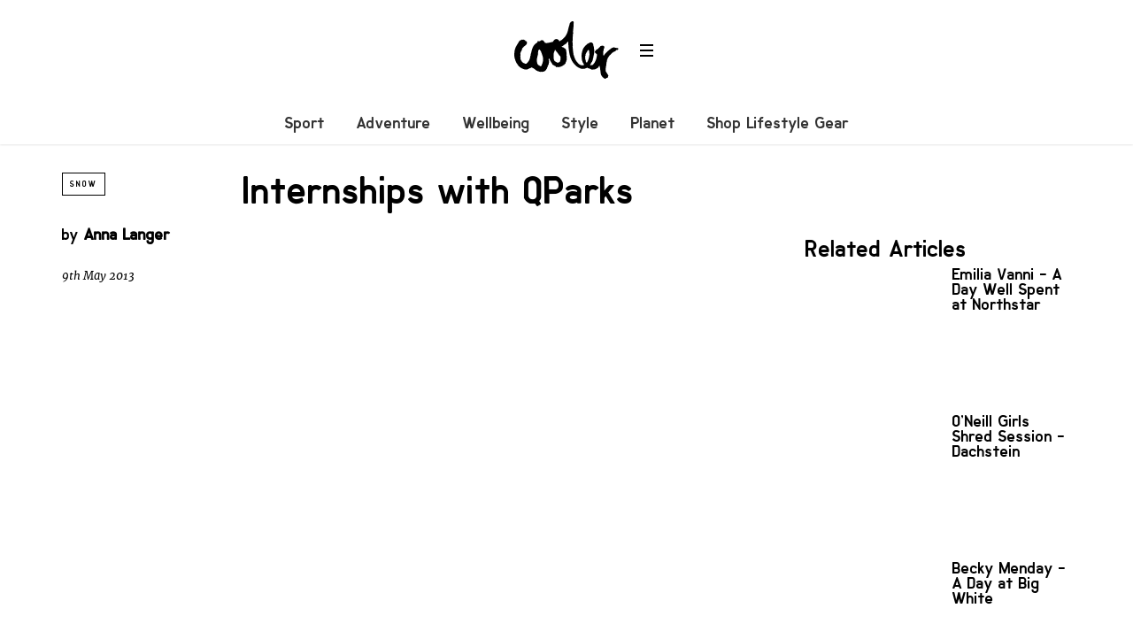

--- FILE ---
content_type: text/html; charset=UTF-8
request_url: https://coolerlifestyle.com/news/internships-with-qparks.html
body_size: 12882
content:
<!DOCTYPE html>
<!--[if lt IE 7]> <html class="coresites-production" lang="en-US" class="lt-ie9 lt-ie8 lt-ie7"> <![endif]-->
<!--[if IE 7]>    <html class="coresites-production" lang="en-US" class="lt-ie9 lt-ie8"> <![endif]-->
<!--[if IE 8]>    <html class="coresites-production" lang="en-US" class="lt-ie9"> <![endif]-->
<!--[if IE 9]>    <html class="coresites-production" lang="en-US" class="lt-ie10"> <![endif]-->
<!--[if gt IE 9]><!--> <html class="coresites-production" lang="en-US"> <!--<![endif]-->
  <head>
    <title>Internships with QParks | </title>
    <meta charset="UTF-8" />
    <meta content='width=device-width, initial-scale=1, maximum-scale=1' name='viewport' />
    <meta http-equiv="X-UA-Compatible" content="IE=Edge"/>
    <meta content='yes' name='apple-mobile-web-app-capable' />
    <meta content='black-translucent' name='apple-mobile-web-app-status-bar-style' />
    <meta name='webgains-site-verification' content='qoum0oqb' />
    <meta name="verification" content="0ec83927eac47a3298c4c2162d3ddc7a" />
    <link rel="profile" href="https://gmpg.org/xfn/11" />
   	    <link rel="alternate" type="application/rss+xml" title="RSS 2.0" href="https://coolerlifestyle.com/feed" />
    <link rel="alternate" type="text/xml" title="RSS .92" href="https://coolerlifestyle.com/feed/rss" />
    <link rel="alternate" type="application/atom+xml" title="Atom 0.3" href="https://coolerlifestyle.com/feed/atom" />
    <link rel="alternate" type="application/rss+xml" title="Cooler RSS Comments Feed" href="https://coolerlifestyle.com/comments/feed" />
    <link rel="icon" href="https://coolerlifestyle.com/wp-content/themes/cooler_new/assets/images/favicon.ico?t=4" />
    <link rel="apple-touch-icon" sizes="57x57" href="https://coolerlifestyle.com/wp-content/themes/cooler_new/assets/images/apple-touch-icon-57x57.png?t=4" />
    <link rel="apple-touch-icon" sizes="144x144" href="https://coolerlifestyle.com/wp-content/themes/cooler_new/assets/images/apple-touch-icon-144x144.png?t=4" />

    
    <!-- GoogleJS -->
    <!-- BEGIN THM AUTO CODE -->
<script async src="https://securepubads.g.doubleclick.net/tag/js/gpt.js"></script>
<script type="text/javascript">
var googletag = googletag || {};
googletag.cmd = googletag.cmd || [];
googletag.cmd.push(function() {
  googletag.pubads().disableInitialLoad(); googletag.pubads().enableSingleRequest();
});
var _hbopts = { alias: '/', type: 'banner' };
var _hbwrap = _hbwrap || [];
(function() {
    var hbldr = function (url, resolution, cachebuster, millis, referrer) {
      var s = document.createElement('script'); s.type = 'text/javascript';
      s.async = true; s.src = 'https://' + url + '&resolution=' + resolution +
        '&random=' + cachebuster + '&millis=' + millis + '&referrer=' + referrer;
      var x = document.getElementsByTagName('script')[0];
      x.parentNode.insertBefore(s, x);
    };

    hbldr(
    'tradecore.tradehouse.media/servlet/hbwrap?stack=47',
      (window.innerWidth||screen.width)+'x'+(window.innerHeight||screen.height),
      Math.floor(89999999*Math.random()+10000000), new Date().getTime(), encodeURIComponent(
        (window!=top&&window.location.ancestorOrigins)?
          window.location.ancestorOrigins[window.location.ancestorOrigins.length-1]:document.location
      )
    );
})();
</script>
<!-- END THM AUTO CODE -->
<script type='text/javascript'>var dataLayer = [{"_type":"siteData","platform":"wordpress","config":{"infiniteScroll":{"splitposts":false,"delay":"0"},"inlineVideoAds":false,"polar":[],"infiniteArticle":"article"},"websiteName":"Cooler","websiteSite":"cooler","websiteSlug":"cooler_new","shareThrough":false,"gtm.blacklist":["ga","ua"]},{"_type":"singleData","ads":false,"page":"article","postCategory":"snow-news","postCategories":["news","snow-news"],"tags":["alps","internship","qparks","snowpark"],"postAuthor":"Anna Langer","postTitle":"Internships with QParks","postType":"post","sponsored":null,"maxAds":null,"noVideoAds":false}]</script>    <!-- /GoogleJS -->

    
   	
<meta name="news_keywords" content="alps, internship, qparks, snowpark" />
<meta name="description" content="Spend your whole season in the park!" />
<meta property="fb:pages" content="" />
<meta property="fb:app_id" content="" />
<meta property="og:site_name" content="Cooler" />
<meta property="og:url" content="https://coolerlifestyle.com/news/internships-with-qparks.html" />
<meta property="og:type" content="article" />
<meta property="og:title" content=" | Internships with QParks" />
<meta property="og:image" content="https://coolerlifestyle.com/wp-content/uploads/2013/05/Qjob.jpg" />
<meta property="twitter:site" content="@" />
<meta property="og:description" content="Spend your whole season in the park!" />
<meta property="og:image:width" content="1150" />
<meta property="og:image:height" content="500" />
<meta property="article:section" content="News" />
<meta property="twitter:card" content="summary" /><meta name='robots' content='max-image-preview:large' />
<link rel="alternate" title="oEmbed (JSON)" type="application/json+oembed" href="https://coolerlifestyle.com/wp-json/oembed/1.0/embed?url=https%3A%2F%2Fcoolerlifestyle.com%2Fnews%2Finternships-with-qparks.html" />
<link rel="alternate" title="oEmbed (XML)" type="text/xml+oembed" href="https://coolerlifestyle.com/wp-json/oembed/1.0/embed?url=https%3A%2F%2Fcoolerlifestyle.com%2Fnews%2Finternships-with-qparks.html&#038;format=xml" />
<style id='wp-img-auto-sizes-contain-inline-css' type='text/css'>
img:is([sizes=auto i],[sizes^="auto," i]){contain-intrinsic-size:3000px 1500px}
/*# sourceURL=wp-img-auto-sizes-contain-inline-css */
</style>
<style id='wp-emoji-styles-inline-css' type='text/css'>

	img.wp-smiley, img.emoji {
		display: inline !important;
		border: none !important;
		box-shadow: none !important;
		height: 1em !important;
		width: 1em !important;
		margin: 0 0.07em !important;
		vertical-align: -0.1em !important;
		background: none !important;
		padding: 0 !important;
	}
/*# sourceURL=wp-emoji-styles-inline-css */
</style>
<style id='wp-block-library-inline-css' type='text/css'>
:root{--wp-block-synced-color:#7a00df;--wp-block-synced-color--rgb:122,0,223;--wp-bound-block-color:var(--wp-block-synced-color);--wp-editor-canvas-background:#ddd;--wp-admin-theme-color:#007cba;--wp-admin-theme-color--rgb:0,124,186;--wp-admin-theme-color-darker-10:#006ba1;--wp-admin-theme-color-darker-10--rgb:0,107,160.5;--wp-admin-theme-color-darker-20:#005a87;--wp-admin-theme-color-darker-20--rgb:0,90,135;--wp-admin-border-width-focus:2px}@media (min-resolution:192dpi){:root{--wp-admin-border-width-focus:1.5px}}.wp-element-button{cursor:pointer}:root .has-very-light-gray-background-color{background-color:#eee}:root .has-very-dark-gray-background-color{background-color:#313131}:root .has-very-light-gray-color{color:#eee}:root .has-very-dark-gray-color{color:#313131}:root .has-vivid-green-cyan-to-vivid-cyan-blue-gradient-background{background:linear-gradient(135deg,#00d084,#0693e3)}:root .has-purple-crush-gradient-background{background:linear-gradient(135deg,#34e2e4,#4721fb 50%,#ab1dfe)}:root .has-hazy-dawn-gradient-background{background:linear-gradient(135deg,#faaca8,#dad0ec)}:root .has-subdued-olive-gradient-background{background:linear-gradient(135deg,#fafae1,#67a671)}:root .has-atomic-cream-gradient-background{background:linear-gradient(135deg,#fdd79a,#004a59)}:root .has-nightshade-gradient-background{background:linear-gradient(135deg,#330968,#31cdcf)}:root .has-midnight-gradient-background{background:linear-gradient(135deg,#020381,#2874fc)}:root{--wp--preset--font-size--normal:16px;--wp--preset--font-size--huge:42px}.has-regular-font-size{font-size:1em}.has-larger-font-size{font-size:2.625em}.has-normal-font-size{font-size:var(--wp--preset--font-size--normal)}.has-huge-font-size{font-size:var(--wp--preset--font-size--huge)}.has-text-align-center{text-align:center}.has-text-align-left{text-align:left}.has-text-align-right{text-align:right}.has-fit-text{white-space:nowrap!important}#end-resizable-editor-section{display:none}.aligncenter{clear:both}.items-justified-left{justify-content:flex-start}.items-justified-center{justify-content:center}.items-justified-right{justify-content:flex-end}.items-justified-space-between{justify-content:space-between}.screen-reader-text{border:0;clip-path:inset(50%);height:1px;margin:-1px;overflow:hidden;padding:0;position:absolute;width:1px;word-wrap:normal!important}.screen-reader-text:focus{background-color:#ddd;clip-path:none;color:#444;display:block;font-size:1em;height:auto;left:5px;line-height:normal;padding:15px 23px 14px;text-decoration:none;top:5px;width:auto;z-index:100000}html :where(.has-border-color){border-style:solid}html :where([style*=border-top-color]){border-top-style:solid}html :where([style*=border-right-color]){border-right-style:solid}html :where([style*=border-bottom-color]){border-bottom-style:solid}html :where([style*=border-left-color]){border-left-style:solid}html :where([style*=border-width]){border-style:solid}html :where([style*=border-top-width]){border-top-style:solid}html :where([style*=border-right-width]){border-right-style:solid}html :where([style*=border-bottom-width]){border-bottom-style:solid}html :where([style*=border-left-width]){border-left-style:solid}html :where(img[class*=wp-image-]){height:auto;max-width:100%}:where(figure){margin:0 0 1em}html :where(.is-position-sticky){--wp-admin--admin-bar--position-offset:var(--wp-admin--admin-bar--height,0px)}@media screen and (max-width:600px){html :where(.is-position-sticky){--wp-admin--admin-bar--position-offset:0px}}

/*# sourceURL=wp-block-library-inline-css */
</style><style id='global-styles-inline-css' type='text/css'>
:root{--wp--preset--aspect-ratio--square: 1;--wp--preset--aspect-ratio--4-3: 4/3;--wp--preset--aspect-ratio--3-4: 3/4;--wp--preset--aspect-ratio--3-2: 3/2;--wp--preset--aspect-ratio--2-3: 2/3;--wp--preset--aspect-ratio--16-9: 16/9;--wp--preset--aspect-ratio--9-16: 9/16;--wp--preset--color--black: #000000;--wp--preset--color--cyan-bluish-gray: #abb8c3;--wp--preset--color--white: #ffffff;--wp--preset--color--pale-pink: #f78da7;--wp--preset--color--vivid-red: #cf2e2e;--wp--preset--color--luminous-vivid-orange: #ff6900;--wp--preset--color--luminous-vivid-amber: #fcb900;--wp--preset--color--light-green-cyan: #7bdcb5;--wp--preset--color--vivid-green-cyan: #00d084;--wp--preset--color--pale-cyan-blue: #8ed1fc;--wp--preset--color--vivid-cyan-blue: #0693e3;--wp--preset--color--vivid-purple: #9b51e0;--wp--preset--gradient--vivid-cyan-blue-to-vivid-purple: linear-gradient(135deg,rgb(6,147,227) 0%,rgb(155,81,224) 100%);--wp--preset--gradient--light-green-cyan-to-vivid-green-cyan: linear-gradient(135deg,rgb(122,220,180) 0%,rgb(0,208,130) 100%);--wp--preset--gradient--luminous-vivid-amber-to-luminous-vivid-orange: linear-gradient(135deg,rgb(252,185,0) 0%,rgb(255,105,0) 100%);--wp--preset--gradient--luminous-vivid-orange-to-vivid-red: linear-gradient(135deg,rgb(255,105,0) 0%,rgb(207,46,46) 100%);--wp--preset--gradient--very-light-gray-to-cyan-bluish-gray: linear-gradient(135deg,rgb(238,238,238) 0%,rgb(169,184,195) 100%);--wp--preset--gradient--cool-to-warm-spectrum: linear-gradient(135deg,rgb(74,234,220) 0%,rgb(151,120,209) 20%,rgb(207,42,186) 40%,rgb(238,44,130) 60%,rgb(251,105,98) 80%,rgb(254,248,76) 100%);--wp--preset--gradient--blush-light-purple: linear-gradient(135deg,rgb(255,206,236) 0%,rgb(152,150,240) 100%);--wp--preset--gradient--blush-bordeaux: linear-gradient(135deg,rgb(254,205,165) 0%,rgb(254,45,45) 50%,rgb(107,0,62) 100%);--wp--preset--gradient--luminous-dusk: linear-gradient(135deg,rgb(255,203,112) 0%,rgb(199,81,192) 50%,rgb(65,88,208) 100%);--wp--preset--gradient--pale-ocean: linear-gradient(135deg,rgb(255,245,203) 0%,rgb(182,227,212) 50%,rgb(51,167,181) 100%);--wp--preset--gradient--electric-grass: linear-gradient(135deg,rgb(202,248,128) 0%,rgb(113,206,126) 100%);--wp--preset--gradient--midnight: linear-gradient(135deg,rgb(2,3,129) 0%,rgb(40,116,252) 100%);--wp--preset--font-size--small: 13px;--wp--preset--font-size--medium: 20px;--wp--preset--font-size--large: 36px;--wp--preset--font-size--x-large: 42px;--wp--preset--spacing--20: 0.44rem;--wp--preset--spacing--30: 0.67rem;--wp--preset--spacing--40: 1rem;--wp--preset--spacing--50: 1.5rem;--wp--preset--spacing--60: 2.25rem;--wp--preset--spacing--70: 3.38rem;--wp--preset--spacing--80: 5.06rem;--wp--preset--shadow--natural: 6px 6px 9px rgba(0, 0, 0, 0.2);--wp--preset--shadow--deep: 12px 12px 50px rgba(0, 0, 0, 0.4);--wp--preset--shadow--sharp: 6px 6px 0px rgba(0, 0, 0, 0.2);--wp--preset--shadow--outlined: 6px 6px 0px -3px rgb(255, 255, 255), 6px 6px rgb(0, 0, 0);--wp--preset--shadow--crisp: 6px 6px 0px rgb(0, 0, 0);}:where(.is-layout-flex){gap: 0.5em;}:where(.is-layout-grid){gap: 0.5em;}body .is-layout-flex{display: flex;}.is-layout-flex{flex-wrap: wrap;align-items: center;}.is-layout-flex > :is(*, div){margin: 0;}body .is-layout-grid{display: grid;}.is-layout-grid > :is(*, div){margin: 0;}:where(.wp-block-columns.is-layout-flex){gap: 2em;}:where(.wp-block-columns.is-layout-grid){gap: 2em;}:where(.wp-block-post-template.is-layout-flex){gap: 1.25em;}:where(.wp-block-post-template.is-layout-grid){gap: 1.25em;}.has-black-color{color: var(--wp--preset--color--black) !important;}.has-cyan-bluish-gray-color{color: var(--wp--preset--color--cyan-bluish-gray) !important;}.has-white-color{color: var(--wp--preset--color--white) !important;}.has-pale-pink-color{color: var(--wp--preset--color--pale-pink) !important;}.has-vivid-red-color{color: var(--wp--preset--color--vivid-red) !important;}.has-luminous-vivid-orange-color{color: var(--wp--preset--color--luminous-vivid-orange) !important;}.has-luminous-vivid-amber-color{color: var(--wp--preset--color--luminous-vivid-amber) !important;}.has-light-green-cyan-color{color: var(--wp--preset--color--light-green-cyan) !important;}.has-vivid-green-cyan-color{color: var(--wp--preset--color--vivid-green-cyan) !important;}.has-pale-cyan-blue-color{color: var(--wp--preset--color--pale-cyan-blue) !important;}.has-vivid-cyan-blue-color{color: var(--wp--preset--color--vivid-cyan-blue) !important;}.has-vivid-purple-color{color: var(--wp--preset--color--vivid-purple) !important;}.has-black-background-color{background-color: var(--wp--preset--color--black) !important;}.has-cyan-bluish-gray-background-color{background-color: var(--wp--preset--color--cyan-bluish-gray) !important;}.has-white-background-color{background-color: var(--wp--preset--color--white) !important;}.has-pale-pink-background-color{background-color: var(--wp--preset--color--pale-pink) !important;}.has-vivid-red-background-color{background-color: var(--wp--preset--color--vivid-red) !important;}.has-luminous-vivid-orange-background-color{background-color: var(--wp--preset--color--luminous-vivid-orange) !important;}.has-luminous-vivid-amber-background-color{background-color: var(--wp--preset--color--luminous-vivid-amber) !important;}.has-light-green-cyan-background-color{background-color: var(--wp--preset--color--light-green-cyan) !important;}.has-vivid-green-cyan-background-color{background-color: var(--wp--preset--color--vivid-green-cyan) !important;}.has-pale-cyan-blue-background-color{background-color: var(--wp--preset--color--pale-cyan-blue) !important;}.has-vivid-cyan-blue-background-color{background-color: var(--wp--preset--color--vivid-cyan-blue) !important;}.has-vivid-purple-background-color{background-color: var(--wp--preset--color--vivid-purple) !important;}.has-black-border-color{border-color: var(--wp--preset--color--black) !important;}.has-cyan-bluish-gray-border-color{border-color: var(--wp--preset--color--cyan-bluish-gray) !important;}.has-white-border-color{border-color: var(--wp--preset--color--white) !important;}.has-pale-pink-border-color{border-color: var(--wp--preset--color--pale-pink) !important;}.has-vivid-red-border-color{border-color: var(--wp--preset--color--vivid-red) !important;}.has-luminous-vivid-orange-border-color{border-color: var(--wp--preset--color--luminous-vivid-orange) !important;}.has-luminous-vivid-amber-border-color{border-color: var(--wp--preset--color--luminous-vivid-amber) !important;}.has-light-green-cyan-border-color{border-color: var(--wp--preset--color--light-green-cyan) !important;}.has-vivid-green-cyan-border-color{border-color: var(--wp--preset--color--vivid-green-cyan) !important;}.has-pale-cyan-blue-border-color{border-color: var(--wp--preset--color--pale-cyan-blue) !important;}.has-vivid-cyan-blue-border-color{border-color: var(--wp--preset--color--vivid-cyan-blue) !important;}.has-vivid-purple-border-color{border-color: var(--wp--preset--color--vivid-purple) !important;}.has-vivid-cyan-blue-to-vivid-purple-gradient-background{background: var(--wp--preset--gradient--vivid-cyan-blue-to-vivid-purple) !important;}.has-light-green-cyan-to-vivid-green-cyan-gradient-background{background: var(--wp--preset--gradient--light-green-cyan-to-vivid-green-cyan) !important;}.has-luminous-vivid-amber-to-luminous-vivid-orange-gradient-background{background: var(--wp--preset--gradient--luminous-vivid-amber-to-luminous-vivid-orange) !important;}.has-luminous-vivid-orange-to-vivid-red-gradient-background{background: var(--wp--preset--gradient--luminous-vivid-orange-to-vivid-red) !important;}.has-very-light-gray-to-cyan-bluish-gray-gradient-background{background: var(--wp--preset--gradient--very-light-gray-to-cyan-bluish-gray) !important;}.has-cool-to-warm-spectrum-gradient-background{background: var(--wp--preset--gradient--cool-to-warm-spectrum) !important;}.has-blush-light-purple-gradient-background{background: var(--wp--preset--gradient--blush-light-purple) !important;}.has-blush-bordeaux-gradient-background{background: var(--wp--preset--gradient--blush-bordeaux) !important;}.has-luminous-dusk-gradient-background{background: var(--wp--preset--gradient--luminous-dusk) !important;}.has-pale-ocean-gradient-background{background: var(--wp--preset--gradient--pale-ocean) !important;}.has-electric-grass-gradient-background{background: var(--wp--preset--gradient--electric-grass) !important;}.has-midnight-gradient-background{background: var(--wp--preset--gradient--midnight) !important;}.has-small-font-size{font-size: var(--wp--preset--font-size--small) !important;}.has-medium-font-size{font-size: var(--wp--preset--font-size--medium) !important;}.has-large-font-size{font-size: var(--wp--preset--font-size--large) !important;}.has-x-large-font-size{font-size: var(--wp--preset--font-size--x-large) !important;}
/*# sourceURL=global-styles-inline-css */
</style>

<style id='classic-theme-styles-inline-css' type='text/css'>
/*! This file is auto-generated */
.wp-block-button__link{color:#fff;background-color:#32373c;border-radius:9999px;box-shadow:none;text-decoration:none;padding:calc(.667em + 2px) calc(1.333em + 2px);font-size:1.125em}.wp-block-file__button{background:#32373c;color:#fff;text-decoration:none}
/*# sourceURL=/wp-includes/css/classic-themes.min.css */
</style>
<link rel='stylesheet' id='fm-theme-v2-css' href='https://coolerlifestyle.com/wp-content/themes/cooler_new/assets/stylesheets/theme-v2.css?t=4' type='text/css' media='all' />
<script type="text/javascript" src="https://coolerlifestyle.com/wp-includes/js/jquery/jquery.min.js?ver=3.7.1" id="jquery-core-js"></script>
<script type="text/javascript" src="https://coolerlifestyle.com/wp-includes/js/jquery/jquery-migrate.min.js?ver=3.4.1" id="jquery-migrate-js"></script>
<link rel="https://api.w.org/" href="https://coolerlifestyle.com/wp-json/" /><link rel="alternate" title="JSON" type="application/json" href="https://coolerlifestyle.com/wp-json/wp/v2/posts/39761" /><link rel="EditURI" type="application/rsd+xml" title="RSD" href="https://coolerlifestyle.com/xmlrpc.php?rsd" />
<meta name="generator" content="WordPress 6.9" />
<link rel="canonical" href="https://coolerlifestyle.com/news/internships-with-qparks.html" />
<link rel='shortlink' href='https://coolerlifestyle.com/?p=39761' />
<link rel="icon" href="https://coolerlifestyle.com/wp-content/themes/cooler_new/assets/images/mstile-310x310.png?t=4" sizes="32x32" />
<link rel="icon" href="https://coolerlifestyle.com/wp-content/themes/cooler_new/assets/images/mstile-310x310.png?t=4" sizes="192x192" />
<link rel="apple-touch-icon" href="https://coolerlifestyle.com/wp-content/themes/cooler_new/assets/images/mstile-310x310.png?t=4" />
<meta name="msapplication-TileImage" content="https://coolerlifestyle.com/wp-content/themes/cooler_new/assets/images/mstile-310x310.png?t=4" />
  </head>

  <body id="top" class="wp-singular post-template-default single postid-39761 single-format-standard wp-theme-foundation wp-child-theme-cooler_new js-autoplay-featured category-news category-snow-news js-single-post" data-site-slug="cooler"  data-typekit-id="" >

  
  <!-- GoogleTagManager -->
<script>(function(w,d,s,l,i){w[l]=w[l]||[];w[l].push({'gtm.start':
new Date().getTime(),event:'gtm.js'});var f=d.getElementsByTagName(s)[0],
j=d.createElement(s),dl=l!='dataLayer'?'&l='+l:'';j.async=true;j.src=
'//www.googletagmanager.com/gtm.js?id='+i+dl;f.parentNode.insertBefore(j,f);
})(window,document,'script','dataLayer','GTM-5ZTKTCGK');</script>
<!-- /GoogleTagManager -->




      <header class="c-site-header">
<div class="c-navbar-primary__search">
    <div class="c-search-form__wrapper">
  <form method="get" class="c-search-form" action="https://coolerlifestyle.com/">
    <input type="text" class="c-search-form__input" name="s" placeholder="Search" required="">
    <button type="submit" class="c-search-form__submit" name="submit">
      Go    </button>
  </form>
</div>
  </div>
        <div class="c-navbar-placeholder">
            <div class="c-navbar-primary js-nav-is-fixed">
                <div class="c-navbar-primary__inner o-grid-full-width u-no-padding">

                    <div class="c-navbar-primary__logo-wrapper">
                        <h1 class="c-navbar-primary__logo u-no-padding">
                            <a class="c-navbar-primary__logo-link c-navbar-primary__logo-image" href="https://coolerlifestyle.com" title="Homepage">
                                <img class="u-svg-inject" src="https://coolerlifestyle.com/wp-content/themes/cooler_new/assets/images/logo.svg?t=4" alt="Internships with QParks &#8211; Cooler">
                            </a>
                        </h1>

                        <div class="c-nav-toggle__wrapper">
                            <button class="c-nav-toggle c-nav-toggle--nav-feature js-primary-nav-toggle">
                                <div class="c-nav-toggle__inner">
                                    <i class="c-nav-toggle__icon"></i>
                                </div>
                            </button>
                        </div>
                    </div>
                    <div class="c-navbar-primary__tagline-wrapper">
                        <h2 class="c-navbar-primary__tagline"></h2>
                    </div>
                </div>

                <nav class="c-navbar-primary__main-nav-items">
                    <ul id="menu-feature-nav" class="c-navbar-primary__top-items"><li id="menu-item-83018" class="menu-item menu-item-type-taxonomy menu-item-object-category menu-item-83018"><a href="https://coolerlifestyle.com/sport">Sport</a></li>
<li id="menu-item-83015" class="menu-item menu-item-type-taxonomy menu-item-object-category menu-item-83015"><a href="https://coolerlifestyle.com/adventure">Adventure</a></li>
<li id="menu-item-83017" class="menu-item menu-item-type-taxonomy menu-item-object-category menu-item-83017"><a href="https://coolerlifestyle.com/wellbeing-2">Wellbeing</a></li>
<li id="menu-item-73569" class="menu-item menu-item-type-taxonomy menu-item-object-category menu-item-73569"><a href="https://coolerlifestyle.com/style">Style</a></li>
<li id="menu-item-83016" class="menu-item menu-item-type-taxonomy menu-item-object-category menu-item-83016"><a href="https://coolerlifestyle.com/planet">Planet</a></li>
<li id="menu-item-92645" class="menu-item menu-item-type-custom menu-item-object-custom menu-item-has-children menu-parent-item menu-item-92645"><a href="#">Shop Lifestyle Gear</a>
<ul class="sub-menu">
	<li id="menu-item-92646" class="menu-item menu-item-type-custom menu-item-object-custom menu-item-92646"><a href="https://blackleaf.sjv.io/c/3662821/1409809/16783?u=https%3A%2F%2Fwww.blackleaf.com%2FSustainable-Gear%2Fblsd1465.htm">Shop Sustainable Gear</a></li>
	<li id="menu-item-92647" class="menu-item menu-item-type-custom menu-item-object-custom menu-item-92647"><a href="https://surfdome.sjv.io/c/3662821/1005920/13170?u=https%3A%2F%2Fwww.surfdome.com%2FSnow_Gear-712">Shop Snow Gear</a></li>
	<li id="menu-item-92648" class="menu-item menu-item-type-custom menu-item-object-custom menu-item-92648"><a href="https://surfdome.sjv.io/c/3662821/1005920/13170?u=https%3A%2F%2Fwww.surfdome.com%2F">Shop Surf Gear</a></li>
	<li id="menu-item-92649" class="menu-item menu-item-type-custom menu-item-object-custom menu-item-92649"><a href="https://blackleaf.sjv.io/c/3662821/1409809/16783?u=https%3A%2F%2Fwww.blackleaf.com%2F">Shop Street &#038; Urban Outdoor Fashion</a></li>
	<li id="menu-item-92650" class="menu-item menu-item-type-custom menu-item-object-custom menu-item-92650"><a href="https://webtogs.pxf.io/c/3662821/1007004/13195?u=https%3A%2F%2Fwww.webtogs.com%2FRock-Climbing-Gear%2Fwsd1552.htm">Shop Climbing Gear</a></li>
	<li id="menu-item-92651" class="menu-item menu-item-type-custom menu-item-object-custom menu-item-92651"><a href="https://simplyscuba.pxf.io/c/3662821/1007002/13194?u=https%3A%2F%2Fwww.simplyscuba.com%2F">Shop Diving Gear</a></li>
	<li id="menu-item-92652" class="menu-item menu-item-type-custom menu-item-object-custom menu-item-92652"><a href="https://webtogs.pxf.io/c/3662821/1007004/13195?u=https%3A%2F%2Fwww.webtogs.com%2FTrail-Running-Gear%2Fwsd1553.htm">Shop Trail Running Gear</a></li>
	<li id="menu-item-92653" class="menu-item menu-item-type-custom menu-item-object-custom menu-item-92653"><a href="https://webtogs.pxf.io/c/3662821/1007004/13195?u=https%3A%2F%2Fwww.webtogs.com%2FHiking-and-Walking-Gear%2Fwsd1554.htm">Shop Hiking Gear</a></li>
	<li id="menu-item-92654" class="menu-item menu-item-type-custom menu-item-object-custom menu-item-92654"><a href="https://surfdome.sjv.io/c/3662821/1005920/13170?u=https%3A%2F%2Fwww.surfdome.com%2FSwimming-Shop%2Fsdsd1462.htm">Shop Swim Gear</a></li>
</ul>
</li>
</ul>                </nav>
<a class="c-search-toggle">
  <i class="c-icon fa-search"></i>

</a>

                <nav class="c-navbar-primary__social u-no-padding">
                     <a class="c-navbar-primary__social-link" href="https://www.facebook.com/CoolerMagazine" title="Find us on Facebook" target="_blank">
                        <i class="fa fa-facebook"></i>
                     </a>

                     <a class="c-navbar-primary__social-link" href="" title="Watch our YouTube Channel" target="_blank">
                        <i class="fa fa-youtube-play"></i>
                     </a>

                     <a class="c-navbar-primary__social-link" href="https://www.instagram.com/coolermag/" title="Find us on Instagram" target="_blank">
                        <i class="fa fa-instagram"></i>
                     </a>
                </nav>
            </div>
        </div>

        <div class="c-navbar-side__nav-items-wrapper js-primary-nav-menu">
            <button class="c-nav-toggle c-nav-toggle--nav-side js-primary-nav-toggle">
                <div class="c-nav-toggle__inner">
                    <i class="c-nav-toggle__icon"></i>
                    <span>Menu</span>
                </div>
                <span class="c-nav-toggle__title"></span>
            </button>
            <div class="o-grid">
                <div class="c-search-form__wrapper">
  <form method="get" class="c-search-form" action="https://coolerlifestyle.com/">
    <input type="text" class="c-search-form__input" name="s" placeholder="Search" required />
    <button type="submit" class="c-search-form__submit" name="submit">
      Go    </button>
  </form>
</div>
                <nav class="c-navbar-side__nav-items">
                    <ul id="menu-primary-navigation" class="nav-primary-list"><li id="menu-item-92655" class="menu-item menu-item-type-custom menu-item-object-custom menu-item-has-children menu-parent-item menu-item-92655"><a href="https://blackleaf.sjv.io/c/3662821/1409809/16783?u=https%3A%2F%2Fwww.blackleaf.com%2F">Shop Lifestyle Gear</a>
<ul class="sub-menu">
	<li id="menu-item-92656" class="menu-item menu-item-type-custom menu-item-object-custom menu-item-92656"><a href="https://blackleaf.sjv.io/c/3662821/1409809/16783?u=https%3A%2F%2Fwww.blackleaf.com%2FSustainable-Gear%2Fblsd1465.htm">Shop Sustainable Gear</a></li>
	<li id="menu-item-92657" class="menu-item menu-item-type-custom menu-item-object-custom menu-item-92657"><a href="https://surfdome.sjv.io/c/3662821/1005920/13170?u=https%3A%2F%2Fwww.surfdome.com%2FSnow_Gear-712">Shop Snow Gear</a></li>
	<li id="menu-item-92658" class="menu-item menu-item-type-custom menu-item-object-custom menu-item-92658"><a href="https://surfdome.sjv.io/c/3662821/1005920/13170?u=https%3A%2F%2Fwww.surfdome.com%2F">Shop Surf Gear</a></li>
	<li id="menu-item-92659" class="menu-item menu-item-type-custom menu-item-object-custom menu-item-92659"><a href="https://blackleaf.sjv.io/c/3662821/1409809/16783?u=https%3A%2F%2Fwww.blackleaf.com%2F">Shop Street &#038; Urban Outdoor Fashion</a></li>
	<li id="menu-item-92660" class="menu-item menu-item-type-custom menu-item-object-custom menu-item-92660"><a href="https://webtogs.pxf.io/c/3662821/1007004/13195?u=https%3A%2F%2Fwww.webtogs.com%2FRock-Climbing-Gear%2Fwsd1552.htm">Shop Climbing Gear</a></li>
	<li id="menu-item-92661" class="menu-item menu-item-type-custom menu-item-object-custom menu-item-92661"><a href="https://simplyscuba.pxf.io/c/3662821/1007002/13194?u=https%3A%2F%2Fwww.simplyscuba.com%2F">Shop Diving Gear</a></li>
	<li id="menu-item-92662" class="menu-item menu-item-type-custom menu-item-object-custom menu-item-92662"><a href="https://webtogs.pxf.io/c/3662821/1007004/13195?u=https%3A%2F%2Fwww.webtogs.com%2FTrail-Running-Gear%2Fwsd1553.htm">Shop Trail Running Gear</a></li>
	<li id="menu-item-92663" class="menu-item menu-item-type-custom menu-item-object-custom menu-item-92663"><a href="https://webtogs.pxf.io/c/3662821/1007004/13195?u=https%3A%2F%2Fwww.webtogs.com%2FHiking-and-Walking-Gear%2Fwsd1554.htm">Shop Hiking Gear</a></li>
	<li id="menu-item-92664" class="menu-item menu-item-type-custom menu-item-object-custom menu-item-92664"><a href="https://surfdome.sjv.io/c/3662821/1005920/13170?u=https%3A%2F%2Fwww.surfdome.com%2FSwimming-Shop%2Fsdsd1462.htm">Shop Swim Gear</a></li>
</ul>
</li>
<li id="menu-item-87648" class="menu-item menu-item-type-taxonomy menu-item-object-category menu-item-has-children menu-parent-item menu-item-87648"><a href="https://coolerlifestyle.com/sport">Sport</a>
<ul class="sub-menu">
	<li id="menu-item-87692" class="menu-item menu-item-type-taxonomy menu-item-object-category menu-item-87692"><a href="https://coolerlifestyle.com/sport/surf">Surf</a></li>
	<li id="menu-item-87689" class="menu-item menu-item-type-taxonomy menu-item-object-category menu-item-87689"><a href="https://coolerlifestyle.com/sport/skate">Skate</a></li>
	<li id="menu-item-87690" class="menu-item menu-item-type-taxonomy menu-item-object-category menu-item-87690"><a href="https://coolerlifestyle.com/sport/snow">Snow</a></li>
	<li id="menu-item-87685" class="menu-item menu-item-type-taxonomy menu-item-object-category menu-item-87685"><a href="https://coolerlifestyle.com/sport/climbing">Climbing</a></li>
	<li id="menu-item-87684" class="menu-item menu-item-type-taxonomy menu-item-object-category menu-item-87684"><a href="https://coolerlifestyle.com/sport/bike">Bike</a></li>
	<li id="menu-item-87686" class="menu-item menu-item-type-taxonomy menu-item-object-category menu-item-87686"><a href="https://coolerlifestyle.com/sport/diving">Diving</a></li>
	<li id="menu-item-87687" class="menu-item menu-item-type-taxonomy menu-item-object-category menu-item-87687"><a href="https://coolerlifestyle.com/sport/endurance">Endurance</a></li>
	<li id="menu-item-87691" class="menu-item menu-item-type-taxonomy menu-item-object-category menu-item-87691"><a href="https://coolerlifestyle.com/sport/strength">Strength</a></li>
	<li id="menu-item-87688" class="menu-item menu-item-type-taxonomy menu-item-object-category menu-item-87688"><a href="https://coolerlifestyle.com/sport/other">Other</a></li>
</ul>
</li>
<li id="menu-item-87646" class="menu-item menu-item-type-taxonomy menu-item-object-category menu-item-has-children menu-parent-item menu-item-87646"><a href="https://coolerlifestyle.com/adventure">Adventure</a>
<ul class="sub-menu">
	<li id="menu-item-87693" class="menu-item menu-item-type-taxonomy menu-item-object-category menu-item-87693"><a href="https://coolerlifestyle.com/adventure/travel-adventure">Travel</a></li>
	<li id="menu-item-87664" class="menu-item menu-item-type-taxonomy menu-item-object-category menu-item-87664"><a href="https://coolerlifestyle.com/adventure/adventure-women">Adventure Women</a></li>
	<li id="menu-item-87665" class="menu-item menu-item-type-taxonomy menu-item-object-category menu-item-87665"><a href="https://coolerlifestyle.com/adventure/mountains">Mountains</a></li>
	<li id="menu-item-87671" class="menu-item menu-item-type-taxonomy menu-item-object-category menu-item-87671"><a href="https://coolerlifestyle.com/adventure/van-life">Van Life</a></li>
	<li id="menu-item-87666" class="menu-item menu-item-type-taxonomy menu-item-object-category menu-item-87666"><a href="https://coolerlifestyle.com/adventure/photography-film">Photography + Film</a></li>
</ul>
</li>
<li id="menu-item-26784" class="menu-item menu-item-type-taxonomy menu-item-object-category menu-item-has-children menu-parent-item menu-item-26784"><a href="https://coolerlifestyle.com/style">Style</a>
<ul class="sub-menu">
	<li id="menu-item-87660" class="menu-item menu-item-type-taxonomy menu-item-object-category menu-item-87660"><a href="https://coolerlifestyle.com/style/gear">Gear</a></li>
	<li id="menu-item-87672" class="menu-item menu-item-type-taxonomy menu-item-object-category menu-item-87672"><a href="https://coolerlifestyle.com/style/swim">Swim</a></li>
	<li id="menu-item-87673" class="menu-item menu-item-type-taxonomy menu-item-object-category menu-item-87673"><a href="https://coolerlifestyle.com/style/tattoos">Tattoos</a></li>
	<li id="menu-item-87674" class="menu-item menu-item-type-taxonomy menu-item-object-category menu-item-87674"><a href="https://coolerlifestyle.com/style/beauty">Beauty</a></li>
	<li id="menu-item-87676" class="menu-item menu-item-type-taxonomy menu-item-object-category menu-item-87676"><a href="https://coolerlifestyle.com/style/home">Home</a></li>
	<li id="menu-item-87675" class="menu-item menu-item-type-taxonomy menu-item-object-category menu-item-87675"><a href="https://coolerlifestyle.com/style/festivals">Festivals</a></li>
	<li id="menu-item-87677" class="menu-item menu-item-type-taxonomy menu-item-object-category menu-item-87677"><a href="https://coolerlifestyle.com/style/independent-brands">Independent Brands</a></li>
</ul>
</li>
<li id="menu-item-87645" class="menu-item menu-item-type-taxonomy menu-item-object-category menu-item-has-children menu-parent-item menu-item-87645"><a href="https://coolerlifestyle.com/wellbeing-2">Wellbeing</a>
<ul class="sub-menu">
	<li id="menu-item-87683" class="menu-item menu-item-type-taxonomy menu-item-object-category menu-item-87683"><a href="https://coolerlifestyle.com/wellbeing-2/yoga">Yoga</a></li>
	<li id="menu-item-87678" class="menu-item menu-item-type-taxonomy menu-item-object-category menu-item-87678"><a href="https://coolerlifestyle.com/features/wellbeing/food">Food</a></li>
	<li id="menu-item-87682" class="menu-item menu-item-type-taxonomy menu-item-object-category menu-item-87682"><a href="https://coolerlifestyle.com/wellbeing-2/health">Health</a></li>
	<li id="menu-item-87680" class="menu-item menu-item-type-taxonomy menu-item-object-category menu-item-87680"><a href="https://coolerlifestyle.com/wellbeing-2/fitness-wellbeing-2">Fitness</a></li>
	<li id="menu-item-87679" class="menu-item menu-item-type-taxonomy menu-item-object-category menu-item-87679"><a href="https://coolerlifestyle.com/wellbeing-2/body-wellbeing-2">Body</a></li>
</ul>
</li>
<li id="menu-item-87647" class="menu-item menu-item-type-taxonomy menu-item-object-category menu-item-has-children menu-parent-item menu-item-87647"><a href="https://coolerlifestyle.com/planet">Planet</a>
<ul class="sub-menu">
	<li id="menu-item-87668" class="menu-item menu-item-type-taxonomy menu-item-object-category menu-item-87668"><a href="https://coolerlifestyle.com/planet/environment">Environment</a></li>
	<li id="menu-item-87669" class="menu-item menu-item-type-taxonomy menu-item-object-category menu-item-87669"><a href="https://coolerlifestyle.com/planet/ocean">Ocean</a></li>
	<li id="menu-item-87670" class="menu-item menu-item-type-taxonomy menu-item-object-category menu-item-87670"><a href="https://coolerlifestyle.com/planet/wildlife">Wildlife</a></li>
	<li id="menu-item-87667" class="menu-item menu-item-type-taxonomy menu-item-object-category menu-item-87667"><a href="https://coolerlifestyle.com/planet/universe">Universe</a></li>
</ul>
</li>
</ul>                </nav>
                <div class="c-navbar-side__social-items-wrapper">
                    <nav class="c-navbar-side__social-items">
                        
<a class="c-navbar-primary__social-link" href="https://www.facebook.com/CoolerMagazine" title="Find us on Facebook" target="_blank">
   <i class="fa fa-facebook"></i>
</a>

<a class="c-navbar-primary__social-link" href="" title="Watch our YouTube Channel" target="_blank">
   <i class="fa fa-youtube"></i>
</a>

<a class="c-navbar-primary__social-link" href="https://www.instagram.com/coolermag/" title="Find us on Instagram" target="_blank">
   <i class="fa fa-instagram"></i>
</a>
                    </nav>
                </div>
            </div>
        </div>
    </header>


<section class="o-section">
  </section>


<section class="o-section o-section-intro-top o-section-- o-section--has-ads js-section--has-ads " id="">
  
<div class="c-article-head c-article-head--none" >
  
<header class="c-article-head__inner ">
      <h4 class="c-article-head__category o-col-xl--2"><a class="c-article-head__category-link" href="https://coolerlifestyle.com/news/snow-news">Snow</a></h4>
  
  <div class="c-article-head__title-wrapper o-col-xl--10">
    <h1 class="c-article-head__title">Internships with QParks</h1>

      </div>
</header>
</div></section>

<section class="o-section o-section-intro  o-section--has-ads js-section--has-ads">
  <div class="c-article-body">
    <aside class="c-article-body__aside c-article-body__aside--left o-col-lg--2">
      <div class="c-article-meta">
    <div class="c-article-meta__wrapper">
    <a href="https://coolerlifestyle.com/author/anna-langer" target="_blank">
      <p class="c-article-meta__author">
        by <strong>Anna Langer</strong>
      </p>
    </a>

    <p class="c-article-meta__social">
      
      
    </p>
  </div>
  <date class="c-article-meta__date">9th May 2013</date>
</div>
      <div class="c-article-share__wrapper">
  <div class="c-article-share">
    <h3 class="c-article-share__title">Share</h3>
  </div>
</div>
          </aside>

    <div class="c-article-copy">
      <p><img class='c-article-body-image c-article-body-image--md c-article-body-image--align-center js-lazyload' src='[data-uri]' data-src='https://coolerlifestyle.com/wp-content/uploads/2013/05/Qjob-620x269.jpg' width=620 height=269 ></a></p>
<p>With the sun shining outside you might feel very far from winter, but if you&#8217;re a city bound snowboarder far from any mountain worth of that title, you should put down your shades right now and start reading as this could be your ticket to living in the snow next season! <strong>QParks</strong> has a <a href="http://www.qparks.com/job-area/" target="_blank">choice of options on offer</a> too, from park shaper to event organisation, filming and photography as well as editorial.</p>
<p><em>QParks offers great internships, which will not only jazz up your CV but also your photo album! From October 2013 till May 2014, you can acquire experiences for 6 to 8 months. What you can expect and what we will expect from you? Here’s a brief overview:</em></p>
<p><em><strong>QPARKS SHAPE ACADEMY</strong></em><br />
<em> A good snowpark not only has to be built but also maintained! You prefer spending your time up on the mountains and shredding with your friends anyway? Why don’t you just combine your passion with a cool job by swinging the shovel for us! We are looking for additions to our shape crews! If you distinguish yourself as a shaper, all doors are open to you to embark on a career from shaper, to head shaper, all the way to becoming a park designer!</em></p>
<p><em><strong>EVENT WIZARDS</strong></em><br />
<em> For all those who are used to working effectively in a team and who feel at home at sports events as well as at handling new media, we’ve got just the right thing! If you are motivated to work in a great crew on planning, implementing and communicating the numerous events in our parks, and if you are available for 6 to 8 months between October 2013 and May 2014, then apply as an event intern at our department!</em></p>
<p><em><strong>EDITORS – TEXT-ARCHITECTS</strong></em><br />
<em> Fascinating stories, interesting interviews or exciting reports – writing is your big passion, you are known to be a social media guru and your creativity makes others go green with envy? Excellent! For this means, you are perfectly suited to join our team of editors! We are looking for freestyle-affine word acrobats, who also have a healthy interest in public relations and marketing – in addition to their literary skills.</em></p>
<p><em><strong>MEDIA CREW WANTED – SHARPSHOOTERS AND FILMMAKERS</strong></em><br />
<em> Obviously, all the action shall be captured for future generations. Thus, we are looking for creative and reliable filmmakers and photographers to join our media crew, ideally people who already have some experience with action sports shootings!</em></p>
<p><em><strong>LOGISTICS AND PROJECT MANAGEMENT – IT’S A MATTER OF ORGANIZATION</strong></em><br />
<em> What would our parks and crews be without the necessary equipment? We are looking for someone with organizational skills who is eager to take over logistical processes between office and the parks as well as internal and external transactions, and who is interested in controlling tasks.</em></p>
<p><em>As you can see, we have quite a versatile job offer and definitely something in store for you! If you like the idea of working in a young and committed team for one of the leading companies in the action sports sector, then don’t be shy – apply! We’re looking forward to hearing from you!</em></p>
<p><em>For now, go out and enjoy summer, but remember: next winter is just around the corner! And we’ll definitely be ready upon its return!</em><br />
<em> Yours,</em><br />
<em> QParks Team</em></p>
<p><a href="http://www.qparks.com/job-area/">qparks.com</a></p>
    </div>

    <aside class="c-article-body__aside c-article-body__aside--right">
      <div class="c-companion-slot">
              </div>
       <div class="c-related-articles--aside">
  <div class="c-widget c-widget__related-articles">
    <h3 class="c-related-articles__title"><span>Related Articles</span></h3>
    <div class="o-scroll__wrapper">
      <div class="c-widget-content o-scroll__content o-scroll__content--3">
        <div class="c-card__wrapper c-card-wrapper--list o-col-xs--4 o-col-lg--12  c-card--xs c-card--videos " >

  <div class="c-card " >

    <div class="c-card__media-wrapper">
      <div class="c-card__media-inner">
        <img class='c-card__image js-lazyload' src='[data-uri]' data-src='https://coolerlifestyle.com/wp-content/uploads/2013/05/Emilia-Vanni-A-Day-Well-Spent-at-Northstar-768x530.jpg' width=768 height=530 >      </div>
    </div>

    <div class="c-card__title-wrapper">
      <div class="c-card__title-inner">
        
        <h4 class="c-card__title">
          <a class="c-card__title-link" href="https://coolerlifestyle.com/videos/emilia-vanni-a-day-well-spent-at-northstar.html">Emilia Vanni - A Day Well Spent at Northstar</a>
        </h4>

                  <p class="c-card__excerpt">What else can you do in these arctic times?</p>
        
        <aside class="c-card__meta">
          
          
                  </aside>
      </div>
    </div>

    <a class="c-card__link u-faux-block-link__overlay" href="https://coolerlifestyle.com/videos/emilia-vanni-a-day-well-spent-at-northstar.html">Emilia Vanni - A Day Well Spent at Northstar</a>

  </div>

</div><div class="c-card__wrapper c-card-wrapper--list o-col-xs--4 o-col-lg--12  c-card--xs c-card--snow-news " >

  <div class="c-card " >

    <div class="c-card__media-wrapper">
      <div class="c-card__media-inner">
        <img class='c-card__image js-lazyload' src='[data-uri]' data-src='https://coolerlifestyle.com/wp-content/uploads/2013/05/Girlsshred_dachstein-768x324.jpg' width=768 height=324 >      </div>
    </div>

    <div class="c-card__title-wrapper">
      <div class="c-card__title-inner">
        
        <h4 class="c-card__title">
          <a class="c-card__title-link" href="https://coolerlifestyle.com/news/oneill-girls-shred-session-dachstein.html">O’Neill Girls Shred Session - Dachstein</a>
        </h4>

                  <p class="c-card__excerpt">Join the finals on May 25th, including the regular film and photoshoots as well as a BBQ, cash for trix and more</p>
        
        <aside class="c-card__meta">
          
          
                  </aside>
      </div>
    </div>

    <a class="c-card__link u-faux-block-link__overlay" href="https://coolerlifestyle.com/news/oneill-girls-shred-session-dachstein.html">O’Neill Girls Shred Session - Dachstein</a>

  </div>

</div><div class="c-card__wrapper c-card-wrapper--list o-col-xs--4 o-col-lg--12  c-card--xs c-card--videos " >

  <div class="c-card " >

    <div class="c-card__media-wrapper">
      <div class="c-card__media-inner">
        <img class='c-card__image js-lazyload' src='[data-uri]' data-src='https://coolerlifestyle.com/wp-content/uploads/2013/05/Becky-Menday-A-Day-at-Big-White-768x422.jpg' width=768 height=422 >      </div>
    </div>

    <div class="c-card__title-wrapper">
      <div class="c-card__title-inner">
        
        <h4 class="c-card__title">
          <a class="c-card__title-link" href="https://coolerlifestyle.com/videos/becky-menday-a-day-at-big-white.html">Becky Menday - A Day at Big White</a>
        </h4>

                  <p class="c-card__excerpt">The teenage Head Snowboards and Protest snowboarder destroying the Telus Park </p>
        
        <aside class="c-card__meta">
          
          
                  </aside>
      </div>
    </div>

    <a class="c-card__link u-faux-block-link__overlay" href="https://coolerlifestyle.com/videos/becky-menday-a-day-at-big-white.html">Becky Menday - A Day at Big White</a>

  </div>

</div>      </div>
    </div>
  </div>
</div>
    </aside>

  </div>
</section>


<section class="o-section">
  <div class="o-grid">
    <div class="c-article-tags">
      <div class="article-single-tags">
  <h4 class="article-tags-title">Topics:</h4>
  <div class="article-tags">
                <a class="c-btn c-btn--tiny" href="https://coolerlifestyle.com/tag/alps" class="is-tracked" data-category="Click:Article Tags" data-action="alps">alps</a>
                <a class="c-btn c-btn--tiny" href="https://coolerlifestyle.com/tag/internship" class="is-tracked" data-category="Click:Article Tags" data-action="internship">internship</a>
                <a class="c-btn c-btn--tiny" href="https://coolerlifestyle.com/tag/qparks" class="is-tracked" data-category="Click:Article Tags" data-action="qparks">qparks</a>
                <a class="c-btn c-btn--tiny" href="https://coolerlifestyle.com/tag/snowpark" class="is-tracked" data-category="Click:Article Tags" data-action="snowpark">snowpark</a>
      </div>
</div>    </div>
    <div class="c-article-tags-profiles">  
          </div>
  </div>
</section>

<section class="o-section c-related-articles--row js-related-articles--row">
  <h4 class="c-related-articles__title"><span>Related Articles</span></h4>
  <div class="o-grid">
      <div class="o-scroll__wrapper c-widget c-widget__related-articles">

        <div class="c-widget-content o-scroll__content o-scroll__content--5">
          <div class="c-card__wrapper o-col-xs--fifth o-col-lg--fifth  c-card--xs c-card--videos " >

  <div class="c-card " >

    <div class="c-card__media-wrapper">
      <div class="c-card__media-inner">
        <img class='c-card__image js-lazyload' src='[data-uri]' data-src='https://coolerlifestyle.com/wp-content/uploads/2013/05/Emilia-Vanni-A-Day-Well-Spent-at-Northstar-768x530.jpg' width=768 height=530 >      </div>
    </div>

    <div class="c-card__title-wrapper">
      <div class="c-card__title-inner">
                  <h5 class="c-card__taxonomy">Videos</h5>
        
        <h4 class="c-card__title">
          <a class="c-card__title-link" href="https://coolerlifestyle.com/videos/emilia-vanni-a-day-well-spent-at-northstar.html">Emilia Vanni - A Day Well Spent at Northstar</a>
        </h4>

                  <p class="c-card__excerpt">What else can you do in these arctic times?</p>
        
        <aside class="c-card__meta">
          
          
                  </aside>
      </div>
    </div>

    <a class="c-card__link u-faux-block-link__overlay" href="https://coolerlifestyle.com/videos/emilia-vanni-a-day-well-spent-at-northstar.html">Emilia Vanni - A Day Well Spent at Northstar</a>

  </div>

</div><div class="c-card__wrapper o-col-xs--fifth o-col-lg--fifth  c-card--xs c-card--snow-news " >

  <div class="c-card " >

    <div class="c-card__media-wrapper">
      <div class="c-card__media-inner">
        <img class='c-card__image js-lazyload' src='[data-uri]' data-src='https://coolerlifestyle.com/wp-content/uploads/2013/05/Girlsshred_dachstein-768x324.jpg' width=768 height=324 >      </div>
    </div>

    <div class="c-card__title-wrapper">
      <div class="c-card__title-inner">
                  <h5 class="c-card__taxonomy">Snow</h5>
        
        <h4 class="c-card__title">
          <a class="c-card__title-link" href="https://coolerlifestyle.com/news/oneill-girls-shred-session-dachstein.html">O’Neill Girls Shred Session - Dachstein</a>
        </h4>

                  <p class="c-card__excerpt">Join the finals on May 25th, including the regular film and photoshoots as well as a BBQ, cash for trix and more</p>
        
        <aside class="c-card__meta">
          
          
                  </aside>
      </div>
    </div>

    <a class="c-card__link u-faux-block-link__overlay" href="https://coolerlifestyle.com/news/oneill-girls-shred-session-dachstein.html">O’Neill Girls Shred Session - Dachstein</a>

  </div>

</div><div class="c-card__wrapper o-col-xs--fifth o-col-lg--fifth  c-card--xs c-card--videos " >

  <div class="c-card " >

    <div class="c-card__media-wrapper">
      <div class="c-card__media-inner">
        <img class='c-card__image js-lazyload' src='[data-uri]' data-src='https://coolerlifestyle.com/wp-content/uploads/2013/05/Becky-Menday-A-Day-at-Big-White-768x422.jpg' width=768 height=422 >      </div>
    </div>

    <div class="c-card__title-wrapper">
      <div class="c-card__title-inner">
                  <h5 class="c-card__taxonomy">Videos</h5>
        
        <h4 class="c-card__title">
          <a class="c-card__title-link" href="https://coolerlifestyle.com/videos/becky-menday-a-day-at-big-white.html">Becky Menday - A Day at Big White</a>
        </h4>

                  <p class="c-card__excerpt">The teenage Head Snowboards and Protest snowboarder destroying the Telus Park </p>
        
        <aside class="c-card__meta">
          
          
                  </aside>
      </div>
    </div>

    <a class="c-card__link u-faux-block-link__overlay" href="https://coolerlifestyle.com/videos/becky-menday-a-day-at-big-white.html">Becky Menday - A Day at Big White</a>

  </div>

</div><div class="c-card__wrapper o-col-xs--fifth o-col-lg--fifth  c-card--xs c-card--news " >

  <div class="c-card " >

    <div class="c-card__media-wrapper">
      <div class="c-card__media-inner">
        <img class='c-card__image js-lazyload' src='[data-uri]' data-src='https://coolerlifestyle.com/wp-content/uploads/2013/05/CONTESSA_GREATRIDEGREATTIME_297x420_EN-768x1029.jpg' width=768 height=1029 >      </div>
    </div>

    <div class="c-card__title-wrapper">
      <div class="c-card__title-inner">
                  <h5 class="c-card__taxonomy">News</h5>
        
        <h4 class="c-card__title">
          <a class="c-card__title-link" href="https://coolerlifestyle.com/news/contessa-riding-days-2013.html">Contessa Riding Days 2013</a>
        </h4>

                  <p class="c-card__excerpt">Tired of riding alone or panting behind the guys?</p>
        
        <aside class="c-card__meta">
          
          
                  </aside>
      </div>
    </div>

    <a class="c-card__link u-faux-block-link__overlay" href="https://coolerlifestyle.com/news/contessa-riding-days-2013.html">Contessa Riding Days 2013</a>

  </div>

</div><div class="c-card__wrapper o-col-xs--fifth o-col-lg--fifth  c-card--xs c-card--travel " >

  <div class="c-card " >

    <div class="c-card__media-wrapper">
      <div class="c-card__media-inner">
        <img class='c-card__image js-lazyload' src='[data-uri]' data-src='https://coolerlifestyle.com/wp-content/uploads/2013/05/CONTESSA-02-768x611.jpg' width=768 height=611 >      </div>
    </div>

    <div class="c-card__title-wrapper">
      <div class="c-card__title-inner">
                  <h5 class="c-card__taxonomy">Travel</h5>
        
        <h4 class="c-card__title">
          <a class="c-card__title-link" href="https://coolerlifestyle.com/features/ride-like-a-contessa.html">Ride like a Contessa</a>
        </h4>

                  <p class="c-card__excerpt">The Scott Contessa Riding Days might help... </p>
        
        <aside class="c-card__meta">
          
          
                  </aside>
      </div>
    </div>

    <a class="c-card__link u-faux-block-link__overlay" href="https://coolerlifestyle.com/features/ride-like-a-contessa.html">Ride like a Contessa</a>

  </div>

</div>        </div>

      </div>
    </div>
</section>

        
<footer class="c-site-footer">
  <nav class="c-navbar-footer__top-items">
  <ul id="menu-footer-nav" class="c-navbar-footer__top-items"><li id="menu-item-49883" class="menu-item menu-item-type-post_type menu-item-object-page menu-item-49883"><a href="https://coolerlifestyle.com/contact">Contact</a></li>
</ul></nav>

<div class="o-grid">

  <div class="c-navbar-footer__logo-wrapper o-col-md-12">
    <a class="c-navbar-footer__logo" href="https://coolerlifestyle.com" title="Homepage">
      <img class="u-svg-inject" src="https://coolerlifestyle.com/wp-content/themes/cooler_new/assets/images/logo.svg?t=4" alt="Internships with QParks &#8211; Cooler">    </a>
  </div>

  <div class="o-col-md--6">
  <ul class="c-navbar-footer__legal">
    <li class="c-navbar-footer__legal-item">
      <a class="c-navbar-footer__legal-link" target="_blank" href="/privacy/legal-information/">Legal</a>
    </li>
    <li class="c-navbar-footer__legal-item">
      <a class="c-navbar-footer__legal-link" target="_blank" href="/privacy/privacy-statement/">Privacy Policy</a>
    </li>
  </ul>
</div>

<div class="o-col-md--6">
  <p class="c-navbar-footer__copyright">&copy; Cooler 2026</p>
</div>

</div>
</footer>
    <script type="text/javascript">
    function mapListener() {
        whenReady('mapsReady');
    }

    function mapsReady() {
        window.AcfMaps.ready();
    }
</script>
    <script type="speculationrules">
{"prefetch":[{"source":"document","where":{"and":[{"href_matches":"/*"},{"not":{"href_matches":["/wp-*.php","/wp-admin/*","/wp-content/uploads/*","/wp-content/*","/wp-content/plugins/*","/wp-content/themes/cooler_new/*","/wp-content/themes/foundation/*","/*\\?(.+)"]}},{"not":{"selector_matches":"a[rel~=\"nofollow\"]"}},{"not":{"selector_matches":".no-prefetch, .no-prefetch a"}}]},"eagerness":"conservative"}]}
</script>
<div class='c-environment-notice c-environment-notice--production'>production</div><script src="https://coolerlifestyle.com/wp-content/themes/cooler_new/assets/javascripts/app.js?t=4" defer="defer" async type="text/javascript"></script>
<script id="wp-emoji-settings" type="application/json">
{"baseUrl":"https://s.w.org/images/core/emoji/17.0.2/72x72/","ext":".png","svgUrl":"https://s.w.org/images/core/emoji/17.0.2/svg/","svgExt":".svg","source":{"concatemoji":"https://coolerlifestyle.com/wp-includes/js/wp-emoji-release.min.js?ver=6.9"}}
</script>
<script type="module">
/* <![CDATA[ */
/*! This file is auto-generated */
const a=JSON.parse(document.getElementById("wp-emoji-settings").textContent),o=(window._wpemojiSettings=a,"wpEmojiSettingsSupports"),s=["flag","emoji"];function i(e){try{var t={supportTests:e,timestamp:(new Date).valueOf()};sessionStorage.setItem(o,JSON.stringify(t))}catch(e){}}function c(e,t,n){e.clearRect(0,0,e.canvas.width,e.canvas.height),e.fillText(t,0,0);t=new Uint32Array(e.getImageData(0,0,e.canvas.width,e.canvas.height).data);e.clearRect(0,0,e.canvas.width,e.canvas.height),e.fillText(n,0,0);const a=new Uint32Array(e.getImageData(0,0,e.canvas.width,e.canvas.height).data);return t.every((e,t)=>e===a[t])}function p(e,t){e.clearRect(0,0,e.canvas.width,e.canvas.height),e.fillText(t,0,0);var n=e.getImageData(16,16,1,1);for(let e=0;e<n.data.length;e++)if(0!==n.data[e])return!1;return!0}function u(e,t,n,a){switch(t){case"flag":return n(e,"\ud83c\udff3\ufe0f\u200d\u26a7\ufe0f","\ud83c\udff3\ufe0f\u200b\u26a7\ufe0f")?!1:!n(e,"\ud83c\udde8\ud83c\uddf6","\ud83c\udde8\u200b\ud83c\uddf6")&&!n(e,"\ud83c\udff4\udb40\udc67\udb40\udc62\udb40\udc65\udb40\udc6e\udb40\udc67\udb40\udc7f","\ud83c\udff4\u200b\udb40\udc67\u200b\udb40\udc62\u200b\udb40\udc65\u200b\udb40\udc6e\u200b\udb40\udc67\u200b\udb40\udc7f");case"emoji":return!a(e,"\ud83e\u1fac8")}return!1}function f(e,t,n,a){let r;const o=(r="undefined"!=typeof WorkerGlobalScope&&self instanceof WorkerGlobalScope?new OffscreenCanvas(300,150):document.createElement("canvas")).getContext("2d",{willReadFrequently:!0}),s=(o.textBaseline="top",o.font="600 32px Arial",{});return e.forEach(e=>{s[e]=t(o,e,n,a)}),s}function r(e){var t=document.createElement("script");t.src=e,t.defer=!0,document.head.appendChild(t)}a.supports={everything:!0,everythingExceptFlag:!0},new Promise(t=>{let n=function(){try{var e=JSON.parse(sessionStorage.getItem(o));if("object"==typeof e&&"number"==typeof e.timestamp&&(new Date).valueOf()<e.timestamp+604800&&"object"==typeof e.supportTests)return e.supportTests}catch(e){}return null}();if(!n){if("undefined"!=typeof Worker&&"undefined"!=typeof OffscreenCanvas&&"undefined"!=typeof URL&&URL.createObjectURL&&"undefined"!=typeof Blob)try{var e="postMessage("+f.toString()+"("+[JSON.stringify(s),u.toString(),c.toString(),p.toString()].join(",")+"));",a=new Blob([e],{type:"text/javascript"});const r=new Worker(URL.createObjectURL(a),{name:"wpTestEmojiSupports"});return void(r.onmessage=e=>{i(n=e.data),r.terminate(),t(n)})}catch(e){}i(n=f(s,u,c,p))}t(n)}).then(e=>{for(const n in e)a.supports[n]=e[n],a.supports.everything=a.supports.everything&&a.supports[n],"flag"!==n&&(a.supports.everythingExceptFlag=a.supports.everythingExceptFlag&&a.supports[n]);var t;a.supports.everythingExceptFlag=a.supports.everythingExceptFlag&&!a.supports.flag,a.supports.everything||((t=a.source||{}).concatemoji?r(t.concatemoji):t.wpemoji&&t.twemoji&&(r(t.twemoji),r(t.wpemoji)))});
//# sourceURL=https://coolerlifestyle.com/wp-includes/js/wp-emoji-loader.min.js
/* ]]> */
</script>
      <script defer src="https://static.cloudflareinsights.com/beacon.min.js/vcd15cbe7772f49c399c6a5babf22c1241717689176015" integrity="sha512-ZpsOmlRQV6y907TI0dKBHq9Md29nnaEIPlkf84rnaERnq6zvWvPUqr2ft8M1aS28oN72PdrCzSjY4U6VaAw1EQ==" data-cf-beacon='{"version":"2024.11.0","token":"30f4f203bace45128b3abaf6447911d7","r":1,"server_timing":{"name":{"cfCacheStatus":true,"cfEdge":true,"cfExtPri":true,"cfL4":true,"cfOrigin":true,"cfSpeedBrain":true},"location_startswith":null}}' crossorigin="anonymous"></script>
</body>
</html>
